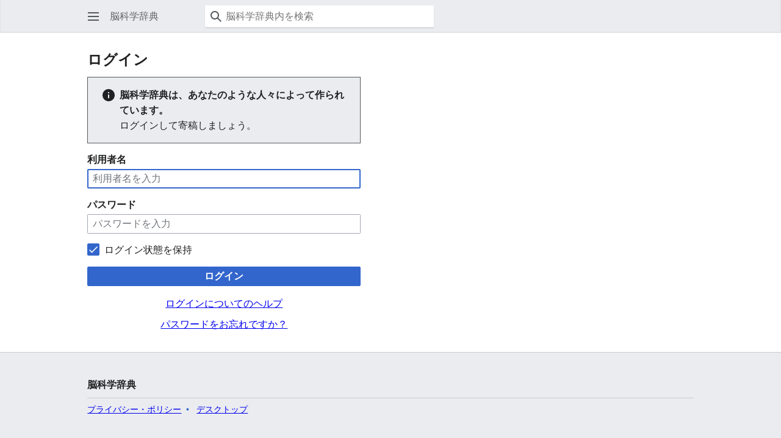

--- FILE ---
content_type: text/html; charset=UTF-8
request_url: https://bsd.neuroinf.jp/w/index.php?title=%E7%89%B9%E5%88%A5:%E3%83%AD%E3%82%B0%E3%82%A4%E3%83%B3&returnto=%E7%89%B9%E5%88%A5%3A%E3%83%AA%E3%83%B3%E3%82%AF%E5%85%83%2F%E3%83%80%E3%82%A6%E3%83%B3%E7%97%87&returntoquery=hidetrans%3D1&mobileaction=toggle_view_mobile
body_size: 5060
content:
<!DOCTYPE html>
<html class="client-nojs mf-expand-sections-clientpref-0 mf-font-size-clientpref-small mw-mf-amc-clientpref-0" lang="ja" dir="ltr">
<head>
<meta charset="UTF-8">
<title>ログイン - 脳科学辞典</title>
<script>(function(){var className="client-js mf-expand-sections-clientpref-0 mf-font-size-clientpref-small mw-mf-amc-clientpref-0";var cookie=document.cookie.match(/(?:^|; )wiki_mw_mwclientpreferences=([^;]+)/);if(cookie){cookie[1].split('%2C').forEach(function(pref){className=className.replace(new RegExp('(^| )'+pref.replace(/-clientpref-\w+$|[^\w-]+/g,'')+'-clientpref-\\w+( |$)'),'$1'+pref+'$2');});}document.documentElement.className=className;}());RLCONF={"wgBreakFrames":true,"wgSeparatorTransformTable":["",""],"wgDigitTransformTable":["",""],"wgDefaultDateFormat":"ja","wgMonthNames":["","1月","2月","3月","4月","5月","6月","7月","8月","9月","10月","11月","12月"],"wgRequestId":"aXegC9baa6A6rc1y0qJ7vgAATA0","wgCanonicalNamespace":"Special","wgCanonicalSpecialPageName":"Userlogin","wgNamespaceNumber":-1,"wgPageName":"特別:ログイン","wgTitle":"ログイン","wgCurRevisionId":0,"wgRevisionId":0,"wgArticleId":0,"wgIsArticle":false,"wgIsRedirect":false,"wgAction":"view","wgUserName":null,"wgUserGroups":["*"],"wgPageViewLanguage":"ja","wgPageContentLanguage":"ja","wgPageContentModel":"wikitext","wgRelevantPageName":"特別:ログイン","wgRelevantArticleId":0,"wgIsProbablyEditable":false,"wgRelevantPageIsProbablyEditable":false,"wgCiteReferencePreviewsActive":false,"wgMFMode":"stable","wgMFAmc":false,"wgMFAmcOutreachActive":false,"wgMFAmcOutreachUserEligible":false,"wgMFLazyLoadImages":true,"wgMFEditNoticesFeatureConflict":false,"wgMFDisplayWikibaseDescriptions":{"search":false,"watchlist":false,"tagline":false},"wgMFIsSupportedEditRequest":false,"wgMFScriptPath":"","wgMinervaPermissions":{"watchable":false,"watch":false},"wgMinervaFeatures":{"beta":false,"donate":false,"mobileOptionsLink":true,"categories":false,"pageIssues":true,"talkAtTop":false,"historyInPageActions":false,"overflowSubmenu":false,"tabsOnSpecials":true,"personalMenu":false,"mainMenuExpanded":false,"echo":true,"nightMode":false},"wgMinervaDownloadNamespaces":[0]};
RLSTATE={"user.options":"loading","mobile.special.styles":"ready","mediawiki.special.userlogin.common.styles":"ready","mediawiki.special.userlogin.login.styles":"ready","mediawiki.htmlform.codex.styles":"ready","mediawiki.htmlform.styles":"ready","skins.minerva.base.styles":"ready","skins.minerva.content.styles.images":"ready","mediawiki.hlist":"ready","skins.minerva.codex.styles":"ready","skins.minerva.icons.wikimedia":"ready","skins.minerva.mainMenu.icons":"ready","skins.minerva.mainMenu.styles":"ready","mediawiki.codex.messagebox.styles":"ready","skins.minerva.messageBox.styles":"ready","skins.minerva.amc.styles":"ready","ext.embedVideo.styles":"ready","mobile.init.styles":"ready"};RLPAGEMODULES=["mobile.special.userlogin.scripts","mediawiki.htmlform","mediawiki.page.ready","skins.minerva.scripts","ext.PDBHandler","ext.embedVideo.overlay","mobile.init"];</script>
<script>(RLQ=window.RLQ||[]).push(function(){mw.loader.impl(function(){return["user.options@12s5i",function($,jQuery,require,module){mw.user.tokens.set({"patrolToken":"+\\","watchToken":"+\\","csrfToken":"+\\"});
}];});});</script>
<link rel="stylesheet" href="/w/load.php?lang=ja&amp;modules=ext.embedVideo.styles%7Cmediawiki.codex.messagebox.styles%7Cmediawiki.hlist%7Cmediawiki.htmlform.codex.styles%7Cmediawiki.htmlform.styles%7Cmediawiki.special.userlogin.common.styles%7Cmediawiki.special.userlogin.login.styles%7Cmobile.init.styles%7Cmobile.special.styles%7Cskins.minerva.amc.styles%7Cskins.minerva.base.styles%7Cskins.minerva.codex.styles%7Cskins.minerva.content.styles.images%7Cskins.minerva.icons.wikimedia%7Cskins.minerva.mainMenu.icons%2Cstyles%7Cskins.minerva.messageBox.styles&amp;only=styles&amp;skin=minerva">
<script async="" src="/w/load.php?lang=ja&amp;modules=startup&amp;only=scripts&amp;raw=1&amp;safemode=1&amp;skin=minerva"></script>
<meta name="generator" content="MediaWiki 1.43.6">
<meta name="robots" content="noindex,nofollow,max-image-preview:standard">
<meta name="format-detection" content="telephone=no">
<meta name="theme-color" content="#eaecf0">
<meta name="viewport" content="width=device-width, initial-scale=1.0, user-scalable=yes, minimum-scale=0.25, maximum-scale=5.0">
<link rel="manifest" href="/w/api.php?action=webapp-manifest">
<link rel="icon" href="/w/images/favicon.ico">
<link rel="search" type="application/opensearchdescription+xml" href="/w/rest.php/v1/search" title="脳科学辞典 (ja)">
<link rel="EditURI" type="application/rsd+xml" href="https://bsd.neuroinf.jp/w/api.php?action=rsd">
<link rel="license" href="https://creativecommons.org/licenses/by-nc-sa/4.0/deed.ja">
</head>
<body class="mediawiki ltr sitedir-ltr mw-hide-empty-elt ns--1 ns-special mw-special-Userlogin page-特別_ログイン rootpage-特別_ログイン stable skin-minerva action-view skin--responsive approvedRevs-noapprovedrev mw-mf-amc-disabled mw-mf"><div id="mw-mf-viewport">
	<div id="mw-mf-page-center">
		<a class="mw-mf-page-center__mask" href="#"></a>
		<header class="header-container header-chrome">
			<div class="minerva-header">
				<nav class="navigation-drawer toggle-list view-border-box">
					<input type="checkbox" id="main-menu-input" class="toggle-list__checkbox" role="button" aria-haspopup="true" aria-expanded="false" aria-labelledby="mw-mf-main-menu-button">
					<label role="button" for="main-menu-input" id="mw-mf-main-menu-button" aria-hidden="true" data-event-name="ui.mainmenu" class="cdx-button cdx-button--size-large cdx-button--fake-button cdx-button--fake-button--enabled cdx-button--icon-only cdx-button--weight-quiet toggle-list__toggle">
    <span class="minerva-icon minerva-icon--menu"></span>
<span></span>
</label>

					<div id="mw-mf-page-left" class="menu view-border-box">
	<ul id="p-navigation" class="toggle-list__list">
			<li class="toggle-list-item ">
				<a class="toggle-list-item__anchor menu__item--home" href="/wiki/%E3%83%A1%E3%82%A4%E3%83%B3%E3%83%9A%E3%83%BC%E3%82%B8" data-mw="interface">
					<span class="minerva-icon minerva-icon--home"></span>

					<span class="toggle-list-item__label">ホーム</span>
				</a>
			</li>
			<li class="toggle-list-item ">
				<a class="toggle-list-item__anchor menu__item--random" href="/wiki/%E7%89%B9%E5%88%A5:%E3%81%8A%E3%81%BE%E3%81%8B%E3%81%9B%E8%A1%A8%E7%A4%BA" data-mw="interface">
					<span class="minerva-icon minerva-icon--die"></span>

					<span class="toggle-list-item__label">おまかせ表示</span>
				</a>
			</li>
	</ul>
	<ul id="p-personal" class="toggle-list__list">
			<li class="toggle-list-item ">
				<a class="toggle-list-item__anchor menu__item--login" href="/w/index.php?title=%E7%89%B9%E5%88%A5:%E3%83%AD%E3%82%B0%E3%82%A4%E3%83%B3&amp;returnto=%E7%89%B9%E5%88%A5%3A%E3%83%AA%E3%83%B3%E3%82%AF%E5%85%83%2F%E3%83%80%E3%82%A6%E3%83%B3%E7%97%87&amp;returntoquery=hidetrans%3D1" data-event-name="menu.login" data-mw="interface">
					<span class="minerva-icon minerva-icon--logIn"></span>

					<span class="toggle-list-item__label">ログイン</span>
				</a>
			</li>
	</ul>
	<ul id="pt-preferences" class="toggle-list__list">
			<li class="toggle-list-item skin-minerva-list-item-jsonly">
				<a class="toggle-list-item__anchor menu__item--settings" href="/w/index.php?title=%E7%89%B9%E5%88%A5:%E6%90%BA%E5%B8%AF%E6%A9%9F%E5%99%A8%E3%82%AA%E3%83%97%E3%82%B7%E3%83%A7%E3%83%B3&amp;returnto=%E7%89%B9%E5%88%A5%3A%E3%83%AD%E3%82%B0%E3%82%A4%E3%83%B3" data-event-name="menu.settings" data-mw="interface">
					<span class="minerva-icon minerva-icon--settings"></span>

					<span class="toggle-list-item__label">設定</span>
				</a>
			</li>
	</ul>
	<ul class="hlist">
			<li class="toggle-list-item ">
				<a class="toggle-list-item__anchor menu__item--about" href="/wiki/%E8%84%B3%E7%A7%91%E5%AD%A6%E8%BE%9E%E5%85%B8:%E8%84%B3%E7%A7%91%E5%AD%A6%E8%BE%9E%E5%85%B8%E3%81%AB%E3%81%A4%E3%81%84%E3%81%A6" data-mw="interface">
					
					<span class="toggle-list-item__label">脳科学辞典について</span>
				</a>
			</li>
			<li class="toggle-list-item ">
				<a class="toggle-list-item__anchor menu__item--disclaimers" href="/wiki/%E8%84%B3%E7%A7%91%E5%AD%A6%E8%BE%9E%E5%85%B8:%E5%85%8D%E8%B2%AC%E4%BA%8B%E9%A0%85" data-mw="interface">
					
					<span class="toggle-list-item__label">免責事項</span>
				</a>
			</li>
	</ul>
</div>

					<label class="main-menu-mask" for="main-menu-input"></label>
				</nav>
				<div class="branding-box">
					<a href="/wiki/%E3%83%A1%E3%82%A4%E3%83%B3%E3%83%9A%E3%83%BC%E3%82%B8">
						<span>
脳科学辞典
</span>
						
					</a>
				</div>
					<form action="/w/index.php" method="get" class="minerva-search-form">
				<div class="search-box">
					<input type="hidden" name="title" value="特別:検索"/>
					<input class="search skin-minerva-search-trigger" id="searchInput"
						 type="search" name="search" placeholder="脳科学辞典内を検索" aria-label="脳科学辞典内を検索" autocapitalize="sentences" title="脳科学辞典内を検索 [f]" accesskey="f">
					<span class="search-box-icon-overlay"><span class="minerva-icon minerva-icon--search"></span>
</span>
				</div>
				<button id="searchIcon" class="cdx-button cdx-button--size-large cdx-button--icon-only cdx-button--weight-quiet skin-minerva-search-trigger">
	    <span class="minerva-icon minerva-icon--search"></span>
<span>検索</span>
	</button>
</form>
		<nav class="minerva-user-navigation" aria-label="利用者のナビゲーション">
					
				</nav>
			</div>
		</header>
		<main id="content" class="mw-body">
			<div class="banner-container">
			<div id="siteNotice"></div>
			</div>
			
			<div class="pre-content heading-holder">
				<div class="page-heading">
					<h1 id="firstHeading" class="firstHeading mw-first-heading">ログイン</h1>
					<div class="tagline"></div>
				</div>
					<ul id="p-associated-pages" class="minerva__tab-container">
					</ul>
				<div id="mw-content-subtitle"></div>
			</div>
			<div id="bodyContent" class="content">
				<div id="mw-content-text" class="mw-body-content"><script>function mfTempOpenSection(id){var block=document.getElementById("mf-section-"+id);block.className+=" open-block";block.previousSibling.className+=" open-block";}</script><div id="userloginprompt"></div><div class="mw-ui-container"><div id="userloginForm"><form class="mw-htmlform mw-htmlform-codex" action="/w/index.php?title=%E7%89%B9%E5%88%A5:%E3%83%AD%E3%82%B0%E3%82%A4%E3%83%B3&amp;returnto=%E7%89%B9%E5%88%A5%3A%E3%83%AA%E3%83%B3%E3%82%AF%E5%85%83%2F%E3%83%80%E3%82%A6%E3%83%B3%E7%97%87&amp;returntoquery=hidetrans%3D1" method="post" name="userlogin"><input type="hidden" value="特別:ログイン" name="title">
<div class="cdx-message cdx-message--block cdx-message--notice"><span class="cdx-message__icon"></span><div class="cdx-message__content"><strong>脳科学辞典は、あなたのような人々によって作られています。</strong><br />ログインして寄稿しましょう。</div></div><div class="mw-htmlform-field-HTMLTextField loginText mw-userlogin-username cdx-field"><div class="cdx-label"><label class="cdx-label__label" for="wpName1"><span class="cdx-label__label__text">利用者名</span></label></div><div class="cdx-field__control"><div class="cdx-text-input"><input id="wpName1" name="wpName" size="20" placeholder="利用者名を入力" class="loginText mw-userlogin-username cdx-text-input__input" tabindex="1" required="" autofocus="" autocomplete="username"></div></div></div><div class="mw-htmlform-field-HTMLTextField loginPassword mw-userlogin-password cdx-field"><div class="cdx-label"><label class="cdx-label__label" for="wpPassword1"><span class="cdx-label__label__text">パスワード</span></label></div><div class="cdx-field__control"><div class="cdx-text-input"><input id="wpPassword1" name="wpPassword" size="20" placeholder="パスワードを入力" class="loginPassword mw-userlogin-password cdx-text-input__input" tabindex="2" required="" autocomplete="current-password" type="password"></div></div></div><div class="mw-htmlform-field-HTMLCheckField mw-userlogin-rememberme cdx-field"><div class="cdx-field__control"><div class="cdx-checkbox"><input name="wpRemember" type="checkbox" value="1" id="wpRemember" tabindex="3" class="mw-userlogin-rememberme cdx-checkbox__input" /><span class="cdx-checkbox__icon"> </span><label for="wpRemember" class="cdx-checkbox__label">ログイン状態を保持</label></div></div></div><div class="mw-htmlform-field-HTMLSubmitField cdx-field"><div class="cdx-field__control"><button class="mw-htmlform-submit cdx-button cdx-button--weight-primary cdx-button--action-progressive" id="wpLoginAttempt" type="submit" name="wploginattempt" value="ログイン" tabindex="4">ログイン</button></div></div><div class="mw-htmlform-field-HTMLInfoField mw-form-related-link-container mw-userlogin-help cdx-field"><div class="cdx-field__control"><a href="https://www.mediawiki.org/wiki/Special:MyLanguage/Help:Logging_in">ログインについてのヘルプ</a></div></div><div class="mw-htmlform-field-HTMLInfoField mw-form-related-link-container cdx-field"><div class="cdx-field__control"><a href="/wiki/%E7%89%B9%E5%88%A5:%E3%83%91%E3%82%B9%E3%83%AF%E3%83%BC%E3%83%89%E5%86%8D%E8%A8%AD%E5%AE%9A" title="特別:パスワード再設定">パスワードをお忘れですか？</a></div></div><input id="wpEditToken" type="hidden" value="+\" name="wpEditToken">
<input name="authAction" type="hidden" value="login">
<input name="force" type="hidden">
<input name="wpLoginToken" type="hidden" value="e7d8f7060a52f33b0cc8b0672bf881d16977a00b+\">
</form></div></div>
<div class="printfooter" data-nosnippet="">「<a dir="ltr" href="https://bsd.neuroinf.jp/wiki/特別:ログイン">https://bsd.neuroinf.jp/wiki/特別:ログイン</a>」から取得</div></div>
				
			</div>
			<div class="post-content" id="page-secondary-actions">
			</div>
		</main>
		<footer class="mw-footer minerva-footer" role="contentinfo">
			<div class="post-content footer-content">
			
			<div id="p-lang">
	    <h4>言語</h4>
	    <section>
	        <ul id="p-variants" class="minerva-languages"></ul>
	        <p>このページに他の言語版はありません。</p>
	    </section>
	</div>	<div class="minerva-footer-logo">
脳科学辞典
</div>
			<ul id="footer-info" class="footer-info hlist hlist-separated">
</ul>

			<ul id="footer-places" class="footer-places hlist hlist-separated">
	<li id="footer-places-privacy"><a href="/wiki/%E8%84%B3%E7%A7%91%E5%AD%A6%E8%BE%9E%E5%85%B8:%E3%83%97%E3%83%A9%E3%82%A4%E3%83%90%E3%82%B7%E3%83%BC%E3%83%BB%E3%83%9D%E3%83%AA%E3%82%B7%E3%83%BC">プライバシー・ポリシー</a></li>
	<li id="footer-places-about"><a href="/wiki/%E8%84%B3%E7%A7%91%E5%AD%A6%E8%BE%9E%E5%85%B8:%E8%84%B3%E7%A7%91%E5%AD%A6%E8%BE%9E%E5%85%B8%E3%81%AB%E3%81%A4%E3%81%84%E3%81%A6">脳科学辞典について</a></li>
	<li id="footer-places-disclaimers"><a href="/wiki/%E8%84%B3%E7%A7%91%E5%AD%A6%E8%BE%9E%E5%85%B8:%E5%85%8D%E8%B2%AC%E4%BA%8B%E9%A0%85">免責事項</a></li>
	<li id="footer-places-desktop-toggle"><a id="mw-mf-display-toggle" href="https://bsd.neuroinf.jp/w/index.php?title=%E7%89%B9%E5%88%A5:%E3%83%AD%E3%82%B0%E3%82%A4%E3%83%B3&amp;returnto=%E7%89%B9%E5%88%A5%3A%E3%83%AA%E3%83%B3%E3%82%AF%E5%85%83%2F%E3%83%80%E3%82%A6%E3%83%B3%E7%97%87&amp;returntoquery=hidetrans%3D1&amp;mobileaction=toggle_view_desktop" data-event-name="switch_to_desktop">デスクトップ</a></li>
</ul>

			</div>
		</footer>
			</div>
</div>
<div class="mw-notification-area" data-mw="interface"></div>
<!-- v:8.3.1 -->
<script src="https://www.googletagmanager.com/gtag/js?id=G-MBE4H1M7WX" async=""></script><script>
window.dataLayer = window.dataLayer || [];

function gtag(){dataLayer.push(arguments);}
gtag('js', new Date());
gtag('config', 'G-MBE4H1M7WX', {});
</script>

<script>(RLQ=window.RLQ||[]).push(function(){mw.config.set({"wgBackendResponseTime":106});});</script>
<script>(window.NORLQ=window.NORLQ||[]).push(function(){var ns,i,p,img;ns=document.getElementsByTagName('noscript');for(i=0;i<ns.length;i++){p=ns[i].nextSibling;if(p&&p.className&&p.className.indexOf('lazy-image-placeholder')>-1){img=document.createElement('img');img.setAttribute('src',p.getAttribute('data-mw-src'));img.setAttribute('width',p.getAttribute('data-width'));img.setAttribute('height',p.getAttribute('data-height'));img.setAttribute('alt',p.getAttribute('data-alt'));p.parentNode.replaceChild(img,p);}}});</script>
</body>
</html>

--- FILE ---
content_type: text/javascript; charset=utf-8
request_url: https://bsd.neuroinf.jp/w/load.php?lang=ja&modules=startup&only=scripts&raw=1&safemode=1&skin=minerva
body_size: 12836
content:
function isCompatible(){return!!('querySelector'in document&&'localStorage'in window&&typeof Promise==='function'&&Promise.prototype['finally']&&(function(){try{new Function('(a = 0) => a');return true;}catch(e){return false;}}())&&/./g.flags==='g');}if(!isCompatible()){document.documentElement.className=document.documentElement.className.replace(/(^|\s)client-js(\s|$)/,'$1client-nojs$2');while(window.NORLQ&&NORLQ[0]){NORLQ.shift()();}NORLQ={push:function(fn){fn();}};RLQ={push:function(){}};}else{if(window.performance&&performance.mark){performance.mark('mwStartup');}(function(){'use strict';var con=window.console;function Map(){this.values=Object.create(null);}Map.prototype={constructor:Map,get:function(selection,fallback){if(arguments.length<2){fallback=null;}if(typeof selection==='string'){return selection in this.values?this.values[selection]:fallback;}var results;if(Array.isArray(selection)){results={};for(var i=0;i<selection.length;i++){if(typeof selection[i]==='string'){results[selection[i]]=selection[i]in this.values?
this.values[selection[i]]:fallback;}}return results;}if(selection===undefined){results={};for(var key in this.values){results[key]=this.values[key];}return results;}return fallback;},set:function(selection,value){if(arguments.length>1){if(typeof selection==='string'){this.values[selection]=value;return true;}}else if(typeof selection==='object'){for(var key in selection){this.values[key]=selection[key];}return true;}return false;},exists:function(selection){return typeof selection==='string'&&selection in this.values;}};var log=function(){};log.warn=Function.prototype.bind.call(con.warn,con);var mw={now:function(){var perf=window.performance;var navStart=perf&&perf.timing&&perf.timing.navigationStart;mw.now=navStart&&perf.now?function(){return navStart+perf.now();}:Date.now;return mw.now();},trackQueue:[],trackError:function(data){if(mw.track){mw.track('resourceloader.exception',data);}else{mw.trackQueue.push({topic:'resourceloader.exception',data:data});}var e=data.exception;var msg=(e?'Exception':'Error')+
' in '+data.source+(data.module?' in module '+data.module:'')+(e?':':'.');con.log(msg);if(e){con.warn(e);}},Map:Map,config:new Map(),messages:new Map(),templates:new Map(),log:log};window.mw=window.mediaWiki=mw;window.QUnit=undefined;}());(function(){'use strict';var store,hasOwn=Object.hasOwnProperty;function fnv132(str){var hash=0x811C9DC5;for(var i=0;i<str.length;i++){hash+=(hash<<1)+(hash<<4)+(hash<<7)+(hash<<8)+(hash<<24);hash^=str.charCodeAt(i);}hash=(hash>>>0).toString(36).slice(0,5);while(hash.length<5){hash='0'+hash;}return hash;}var registry=Object.create(null),sources=Object.create(null),handlingPendingRequests=false,pendingRequests=[],queue=[],jobs=[],willPropagate=false,errorModules=[],baseModules=["jquery","mediawiki.base"],marker=document.querySelector('meta[name="ResourceLoaderDynamicStyles"]'),lastCssBuffer;function addToHead(el,nextNode){if(nextNode&&nextNode.parentNode){nextNode.parentNode.insertBefore(el,nextNode);}else{document.head.appendChild(el);}}function newStyleTag(text,nextNode){
var el=document.createElement('style');el.appendChild(document.createTextNode(text));addToHead(el,nextNode);return el;}function flushCssBuffer(cssBuffer){if(cssBuffer===lastCssBuffer){lastCssBuffer=null;}newStyleTag(cssBuffer.cssText,marker);for(var i=0;i<cssBuffer.callbacks.length;i++){cssBuffer.callbacks[i]();}}function addEmbeddedCSS(cssText,callback){if(!lastCssBuffer||cssText.startsWith('@import')){lastCssBuffer={cssText:'',callbacks:[]};requestAnimationFrame(flushCssBuffer.bind(null,lastCssBuffer));}lastCssBuffer.cssText+='\n'+cssText;lastCssBuffer.callbacks.push(callback);}function getCombinedVersion(modules){var hashes=modules.reduce(function(result,module){return result+registry[module].version;},'');return fnv132(hashes);}function allReady(modules){for(var i=0;i<modules.length;i++){if(mw.loader.getState(modules[i])!=='ready'){return false;}}return true;}function allWithImplicitReady(module){return allReady(registry[module].dependencies)&&(baseModules.indexOf(module)!==-1||allReady(baseModules));
}function anyFailed(modules){for(var i=0;i<modules.length;i++){var state=mw.loader.getState(modules[i]);if(state==='error'||state==='missing'){return modules[i];}}return false;}function doPropagation(){var didPropagate=true;var module;while(didPropagate){didPropagate=false;while(errorModules.length){var errorModule=errorModules.shift(),baseModuleError=baseModules.indexOf(errorModule)!==-1;for(module in registry){if(registry[module].state!=='error'&&registry[module].state!=='missing'){if(baseModuleError&&baseModules.indexOf(module)===-1){registry[module].state='error';didPropagate=true;}else if(registry[module].dependencies.indexOf(errorModule)!==-1){registry[module].state='error';errorModules.push(module);didPropagate=true;}}}}for(module in registry){if(registry[module].state==='loaded'&&allWithImplicitReady(module)){execute(module);didPropagate=true;}}for(var i=0;i<jobs.length;i++){var job=jobs[i];var failed=anyFailed(job.dependencies);if(failed!==false||allReady(job.dependencies)){
jobs.splice(i,1);i-=1;try{if(failed!==false&&job.error){job.error(new Error('Failed dependency: '+failed),job.dependencies);}else if(failed===false&&job.ready){job.ready();}}catch(e){mw.trackError({exception:e,source:'load-callback'});}didPropagate=true;}}}willPropagate=false;}function setAndPropagate(module,state){registry[module].state=state;if(state==='ready'){store.add(module);}else if(state==='error'||state==='missing'){errorModules.push(module);}else if(state!=='loaded'){return;}if(willPropagate){return;}willPropagate=true;mw.requestIdleCallback(doPropagation,{timeout:1});}function sortDependencies(module,resolved,unresolved){if(!(module in registry)){throw new Error('Unknown module: '+module);}if(typeof registry[module].skip==='string'){var skip=(new Function(registry[module].skip)());registry[module].skip=!!skip;if(skip){registry[module].dependencies=[];setAndPropagate(module,'ready');return;}}if(!unresolved){unresolved=new Set();}var deps=registry[module].dependencies;
unresolved.add(module);for(var i=0;i<deps.length;i++){if(resolved.indexOf(deps[i])===-1){if(unresolved.has(deps[i])){throw new Error('Circular reference detected: '+module+' -> '+deps[i]);}sortDependencies(deps[i],resolved,unresolved);}}resolved.push(module);}function resolve(modules){var resolved=baseModules.slice();for(var i=0;i<modules.length;i++){sortDependencies(modules[i],resolved);}return resolved;}function resolveStubbornly(modules){var resolved=baseModules.slice();for(var i=0;i<modules.length;i++){var saved=resolved.slice();try{sortDependencies(modules[i],resolved);}catch(err){resolved=saved;mw.log.warn('Skipped unavailable module '+modules[i]);if(modules[i]in registry){mw.trackError({exception:err,source:'resolve'});}}}return resolved;}function resolveRelativePath(relativePath,basePath){var relParts=relativePath.match(/^((?:\.\.?\/)+)(.*)$/);if(!relParts){return null;}var baseDirParts=basePath.split('/');baseDirParts.pop();var prefixes=relParts[1].split('/');prefixes.pop();
var prefix;var reachedRoot=false;while((prefix=prefixes.pop())!==undefined){if(prefix==='..'){reachedRoot=!baseDirParts.length||reachedRoot;if(!reachedRoot){baseDirParts.pop();}else{baseDirParts.push(prefix);}}}return(baseDirParts.length?baseDirParts.join('/')+'/':'')+relParts[2];}function makeRequireFunction(moduleObj,basePath){return function require(moduleName){var fileName=resolveRelativePath(moduleName,basePath);if(fileName===null){return mw.loader.require(moduleName);}if(hasOwn.call(moduleObj.packageExports,fileName)){return moduleObj.packageExports[fileName];}var scriptFiles=moduleObj.script.files;if(!hasOwn.call(scriptFiles,fileName)){throw new Error('Cannot require undefined file '+fileName);}var result,fileContent=scriptFiles[fileName];if(typeof fileContent==='function'){var moduleParam={exports:{}};fileContent(makeRequireFunction(moduleObj,fileName),moduleParam,moduleParam.exports);result=moduleParam.exports;}else{result=fileContent;}moduleObj.packageExports[fileName]=result;
return result;};}function addScript(src,callback,modules){var script=document.createElement('script');script.src=src;function onComplete(){if(script.parentNode){script.parentNode.removeChild(script);}if(callback){callback();callback=null;}}script.onload=onComplete;script.onerror=function(){onComplete();if(modules){for(var i=0;i<modules.length;i++){setAndPropagate(modules[i],'error');}}};document.head.appendChild(script);return script;}function queueModuleScript(src,moduleName,callback){pendingRequests.push(function(){if(moduleName!=='jquery'){window.require=mw.loader.require;window.module=registry[moduleName].module;}addScript(src,function(){delete window.module;callback();if(pendingRequests[0]){pendingRequests.shift()();}else{handlingPendingRequests=false;}});});if(!handlingPendingRequests&&pendingRequests[0]){handlingPendingRequests=true;pendingRequests.shift()();}}function addLink(url,media,nextNode){var el=document.createElement('link');el.rel='stylesheet';if(media){el.media=media;
}el.href=url;addToHead(el,nextNode);return el;}function globalEval(code){var script=document.createElement('script');script.text=code;document.head.appendChild(script);script.parentNode.removeChild(script);}function indirectEval(code){(1,eval)(code);}function enqueue(dependencies,ready,error){if(allReady(dependencies)){if(ready){ready();}return;}var failed=anyFailed(dependencies);if(failed!==false){if(error){error(new Error('Dependency '+failed+' failed to load'),dependencies);}return;}if(ready||error){jobs.push({dependencies:dependencies.filter(function(module){var state=registry[module].state;return state==='registered'||state==='loaded'||state==='loading'||state==='executing';}),ready:ready,error:error});}dependencies.forEach(function(module){if(registry[module].state==='registered'&&queue.indexOf(module)===-1){queue.push(module);}});mw.loader.work();}function execute(module){if(registry[module].state!=='loaded'){throw new Error('Module in state "'+registry[module].state+'" may not execute: '+module);
}registry[module].state='executing';var runScript=function(){var script=registry[module].script;var markModuleReady=function(){setAndPropagate(module,'ready');};var nestedAddScript=function(arr,offset){if(offset>=arr.length){markModuleReady();return;}queueModuleScript(arr[offset],module,function(){nestedAddScript(arr,offset+1);});};try{if(Array.isArray(script)){nestedAddScript(script,0);}else if(typeof script==='function'){if(module==='jquery'){script();}else{script(window.$,window.$,mw.loader.require,registry[module].module);}markModuleReady();}else if(typeof script==='object'&&script!==null){var mainScript=script.files[script.main];if(typeof mainScript!=='function'){throw new Error('Main file in module '+module+' must be a function');}mainScript(makeRequireFunction(registry[module],script.main),registry[module].module,registry[module].module.exports);markModuleReady();}else if(typeof script==='string'){globalEval(script);markModuleReady();}else{markModuleReady();}}catch(e){
setAndPropagate(module,'error');mw.trackError({exception:e,module:module,source:'module-execute'});}};if(registry[module].deprecationWarning){mw.log.warn(registry[module].deprecationWarning);}if(registry[module].messages){mw.messages.set(registry[module].messages);}if(registry[module].templates){mw.templates.set(module,registry[module].templates);}var cssPending=0;var cssHandle=function(){cssPending++;return function(){cssPending--;if(cssPending===0){var runScriptCopy=runScript;runScript=undefined;runScriptCopy();}};};var style=registry[module].style;if(style){if('css'in style){for(var i=0;i<style.css.length;i++){addEmbeddedCSS(style.css[i],cssHandle());}}if('url'in style){for(var media in style.url){var urls=style.url[media];for(var j=0;j<urls.length;j++){addLink(urls[j],media,marker);}}}}if(module==='user'){var siteDeps;var siteDepErr;try{siteDeps=resolve(['site']);}catch(e){siteDepErr=e;runScript();}if(!siteDepErr){enqueue(siteDeps,runScript,runScript);}}else if(cssPending===0){
runScript();}}function sortQuery(o){var sorted={};var list=[];for(var key in o){list.push(key);}list.sort();for(var i=0;i<list.length;i++){sorted[list[i]]=o[list[i]];}return sorted;}function buildModulesString(moduleMap){var str=[];var list=[];var p;function restore(suffix){return p+suffix;}for(var prefix in moduleMap){p=prefix===''?'':prefix+'.';str.push(p+moduleMap[prefix].join(','));list.push.apply(list,moduleMap[prefix].map(restore));}return{str:str.join('|'),list:list};}function makeQueryString(params){var str='';for(var key in params){str+=(str?'&':'')+encodeURIComponent(key)+'='+encodeURIComponent(params[key]);}return str;}function batchRequest(batch){if(!batch.length){return;}var sourceLoadScript,currReqBase,moduleMap;function doRequest(){var query=Object.create(currReqBase),packed=buildModulesString(moduleMap);query.modules=packed.str;query.version=getCombinedVersion(packed.list);query=sortQuery(query);addScript(sourceLoadScript+'?'+makeQueryString(query),null,packed.list);}
batch.sort();var reqBase={"lang":"ja","skin":"minerva"};var splits=Object.create(null);for(var b=0;b<batch.length;b++){var bSource=registry[batch[b]].source;var bGroup=registry[batch[b]].group;if(!splits[bSource]){splits[bSource]=Object.create(null);}if(!splits[bSource][bGroup]){splits[bSource][bGroup]=[];}splits[bSource][bGroup].push(batch[b]);}for(var source in splits){sourceLoadScript=sources[source];for(var group in splits[source]){var modules=splits[source][group];currReqBase=Object.create(reqBase);if(group===0&&mw.config.get('wgUserName')!==null){currReqBase.user=mw.config.get('wgUserName');}var currReqBaseLength=makeQueryString(currReqBase).length+23;var length=0;moduleMap=Object.create(null);for(var i=0;i<modules.length;i++){var lastDotIndex=modules[i].lastIndexOf('.'),prefix=modules[i].slice(0,Math.max(0,lastDotIndex)),suffix=modules[i].slice(lastDotIndex+1),bytesAdded=moduleMap[prefix]?suffix.length+3:modules[i].length+3;if(length&&length+currReqBaseLength+bytesAdded>mw.loader.maxQueryLength){
doRequest();length=0;moduleMap=Object.create(null);}if(!moduleMap[prefix]){moduleMap[prefix]=[];}length+=bytesAdded;moduleMap[prefix].push(suffix);}doRequest();}}}function asyncEval(implementations,cb,offset){if(!implementations.length){return;}offset=offset||0;mw.requestIdleCallback(function(deadline){asyncEvalTask(deadline,implementations,cb,offset);});}function asyncEvalTask(deadline,implementations,cb,offset){for(var i=offset;i<implementations.length;i++){if(deadline.timeRemaining()<=0){asyncEval(implementations,cb,i);return;}try{indirectEval(implementations[i]);}catch(err){cb(err);}}}function getModuleKey(module){return module in registry?(module+'@'+registry[module].version):null;}function splitModuleKey(key){var index=key.lastIndexOf('@');if(index===-1||index===0){return{name:key,version:''};}return{name:key.slice(0,index),version:key.slice(index+1)};}function registerOne(module,version,dependencies,group,source,skip){if(module in registry){throw new Error('module already registered: '+module);
}registry[module]={module:{exports:{}},packageExports:{},version:version||'',dependencies:dependencies||[],group:typeof group==='undefined'?null:group,source:typeof source==='string'?source:'local',state:'registered',skip:typeof skip==='string'?skip:null};}mw.loader={moduleRegistry:registry,maxQueryLength:2000,addStyleTag:newStyleTag,addScriptTag:addScript,addLinkTag:addLink,enqueue:enqueue,resolve:resolve,work:function(){store.init();var q=queue.length,storedImplementations=[],storedNames=[],requestNames=[],batch=new Set();while(q--){var module=queue[q];if(mw.loader.getState(module)==='registered'&&!batch.has(module)){registry[module].state='loading';batch.add(module);var implementation=store.get(module);if(implementation){storedImplementations.push(implementation);storedNames.push(module);}else{requestNames.push(module);}}}queue=[];asyncEval(storedImplementations,function(err){store.stats.failed++;store.clear();mw.trackError({exception:err,source:'store-eval'});var failed=storedNames.filter(function(name){
return registry[name].state==='loading';});batchRequest(failed);});batchRequest(requestNames);},addSource:function(ids){for(var id in ids){if(id in sources){throw new Error('source already registered: '+id);}sources[id]=ids[id];}},register:function(modules){if(typeof modules!=='object'){registerOne.apply(null,arguments);return;}function resolveIndex(dep){return typeof dep==='number'?modules[dep][0]:dep;}for(var i=0;i<modules.length;i++){var deps=modules[i][2];if(deps){for(var j=0;j<deps.length;j++){deps[j]=resolveIndex(deps[j]);}}registerOne.apply(null,modules[i]);}},implement:function(module,script,style,messages,templates,deprecationWarning){var split=splitModuleKey(module),name=split.name,version=split.version;if(!(name in registry)){mw.loader.register(name);}if(registry[name].script!==undefined){throw new Error('module already implemented: '+name);}registry[name].version=version;registry[name].declarator=null;registry[name].script=script;registry[name].style=style;registry[name].messages=messages;
registry[name].templates=templates;registry[name].deprecationWarning=deprecationWarning;if(registry[name].state!=='error'&&registry[name].state!=='missing'){setAndPropagate(name,'loaded');}},impl:function(declarator){var data=declarator(),module=data[0],script=data[1]||null,style=data[2]||null,messages=data[3]||null,templates=data[4]||null,deprecationWarning=data[5]||null,split=splitModuleKey(module),name=split.name,version=split.version;if(!(name in registry)){mw.loader.register(name);}if(registry[name].script!==undefined){throw new Error('module already implemented: '+name);}registry[name].version=version;registry[name].declarator=declarator;registry[name].script=script;registry[name].style=style;registry[name].messages=messages;registry[name].templates=templates;registry[name].deprecationWarning=deprecationWarning;if(registry[name].state!=='error'&&registry[name].state!=='missing'){setAndPropagate(name,'loaded');}},load:function(modules,type){if(typeof modules==='string'&&/^(https?:)?\/?\//.test(modules)){
if(type==='text/css'){addLink(modules);}else if(type==='text/javascript'||type===undefined){addScript(modules);}else{throw new Error('Invalid type '+type);}}else{modules=typeof modules==='string'?[modules]:modules;enqueue(resolveStubbornly(modules));}},state:function(states){for(var module in states){if(!(module in registry)){mw.loader.register(module);}setAndPropagate(module,states[module]);}},getState:function(module){return module in registry?registry[module].state:null;},require:function(moduleName){var path;if(window.QUnit){var paths=moduleName.startsWith('@')?/^(@[^/]+\/[^/]+)\/(.*)$/.exec(moduleName):/^([^/]+)\/(.*)$/.exec(moduleName);if(paths){moduleName=paths[1];path=paths[2];}}if(mw.loader.getState(moduleName)!=='ready'){throw new Error('Module "'+moduleName+'" is not loaded');}return path?makeRequireFunction(registry[moduleName],'')('./'+path):registry[moduleName].module.exports;}};var hasPendingFlush=false,hasPendingWrites=false;function flushWrites(){while(store.queue.length){
store.set(store.queue.shift());}if(hasPendingWrites){store.prune();try{localStorage.removeItem(store.key);localStorage.setItem(store.key,JSON.stringify({items:store.items,vary:store.vary,asOf:Math.ceil(Date.now()/1e7)}));}catch(e){mw.trackError({exception:e,source:'store-localstorage-update'});}}hasPendingFlush=hasPendingWrites=false;}mw.loader.store=store={enabled:null,items:{},queue:[],stats:{hits:0,misses:0,expired:0,failed:0},key:"MediaWikiModuleStore:wiki",vary:"minerva:2:1:ja",init:function(){if(this.enabled===null){this.enabled=false;if(false){this.load();}else{this.clear();}}},load:function(){try{var raw=localStorage.getItem(this.key);this.enabled=true;var data=JSON.parse(raw);if(data&&data.vary===this.vary&&data.items&&Date.now()<(data.asOf*1e7)+259e7){this.items=data.items;}}catch(e){}},get:function(module){if(this.enabled){var key=getModuleKey(module);if(key in this.items){this.stats.hits++;return this.items[key];}this.stats.misses++;}return false;},add:function(module){if(this.enabled){
this.queue.push(module);this.requestUpdate();}},set:function(module){var descriptor=registry[module],key=getModuleKey(module);if(key in this.items||!descriptor||descriptor.state!=='ready'||!descriptor.version||descriptor.group===1||descriptor.group===0||!descriptor.declarator){return;}var script=String(descriptor.declarator);if(script.length>1e5){return;}var srcParts=['mw.loader.impl(',script,');\n'];if(true){srcParts.push('// Saved in localStorage at ',(new Date()).toISOString(),'\n');var sourceLoadScript=sources[descriptor.source];var query=Object.create({"lang":"ja","skin":"minerva"});query.modules=module;query.version=getCombinedVersion([module]);query=sortQuery(query);srcParts.push('//# sourceURL=',(new URL(sourceLoadScript,location)).href,'?',makeQueryString(query),'\n');query.sourcemap='1';query=sortQuery(query);srcParts.push('//# sourceMappingURL=',sourceLoadScript,'?',makeQueryString(query));}this.items[key]=srcParts.join('');hasPendingWrites=true;},prune:function(){for(var key in this.items){
if(getModuleKey(splitModuleKey(key).name)!==key){this.stats.expired++;delete this.items[key];}}},clear:function(){this.items={};try{localStorage.removeItem(this.key);}catch(e){}},requestUpdate:function(){if(!hasPendingFlush){hasPendingFlush=setTimeout(function(){mw.requestIdleCallback(flushWrites);},2000);}}};}());mw.requestIdleCallbackInternal=function(callback){setTimeout(function(){var start=mw.now();callback({didTimeout:false,timeRemaining:function(){return Math.max(0,50-(mw.now()-start));}});},1);};mw.requestIdleCallback=window.requestIdleCallback?window.requestIdleCallback.bind(window):mw.requestIdleCallbackInternal;(function(){var queue;mw.loader.addSource({"local":"/w/load.php"});mw.loader.register([["user.options","12s5i",[],1],["mediawiki.skinning.interface","15n5y"],["jquery.makeCollapsible.styles","1a43r"],["mediawiki.skinning.content.parsoid","y6vs9"],["web2017-polyfills","174re",[],null,null,"return'IntersectionObserver'in window\u0026\u0026typeof fetch==='function'\u0026\u0026typeof URL==='function'\u0026\u0026'toJSON'in URL.prototype;"],["jquery","xt2am"],["mediawiki.base","kkgic",[5]],["jquery.chosen","1q9kc"],["jquery.client","5k8ja"],["jquery.confirmable","1aw6f",[96]],["jquery.highlightText","9qzq7",[70]],["jquery.i18n","1tati",[95]],["jquery.lengthLimit","tlk9z",[55]],["jquery.makeCollapsible","htjfm",[2,70]],["jquery.spinner","iute0",[15]],["jquery.spinner.styles","1ktvw"],["jquery.suggestions","xoi3f",[10]],["jquery.tablesorter","1odfp",[18,97,70]],["jquery.tablesorter.styles","1m1x6"],["jquery.textSelection","18yom",[8]],["jquery.ui","1678c"],["moment","1lifg",[93,70]],["vue","1sy8w",[104]],["vuex","16fjm",[22]],["pinia","17tzw",[22]],["@wikimedia/codex","bnhrj",[26,22]],["codex-styles","1xtdk"],["mediawiki.codex.messagebox.styles","14gh0"],["@wikimedia/codex-search","dptjt",[29,22]],["codex-search-styles","dh4nx"],["mediawiki.template","72v1k"],["mediawiki.template.mustache","1m2gq",[30]],["mediawiki.apipretty","qt7g6"],["mediawiki.api","169ox",[96]],["mediawiki.content.json","a178u"],["mediawiki.confirmCloseWindow","ejvw1"],["mediawiki.debug","9qt9a",[189]],["mediawiki.diff","1i6sh",[33]],["mediawiki.diff.styles","6ab5m"],["mediawiki.feedback","1nse1",[406,197]],["mediawiki.feedlink","qn8vo"],["mediawiki.filewarning","1fl15",[189,201]],["mediawiki.ForeignApi","r63m6",[43]],["mediawiki.ForeignApi.core","1oj2k",[33,186]],["mediawiki.helplink","1ejvj"],["mediawiki.hlist","o0iwb"],["mediawiki.htmlform","10pdd",[164]],["mediawiki.htmlform.ooui","qp5p1",[189]],["mediawiki.htmlform.styles","kdket"],["mediawiki.htmlform.codex.styles","wuhrm"],["mediawiki.htmlform.ooui.styles","kugjp"],["mediawiki.inspect","2ufuk",[55,70]],["mediawiki.notification","orqj8",[70,76]],["mediawiki.notification.convertmessagebox","1qfxt",[52]],["mediawiki.notification.convertmessagebox.styles","15u5e"],["mediawiki.String","rowro"],["mediawiki.pager.styles","1603w"],["mediawiki.pulsatingdot","4zx23"],["mediawiki.searchSuggest","vvvls",[16,33]],["mediawiki.storage","3wu0d",[70]],["mediawiki.Title","szj3g",[55,70]],["mediawiki.Upload","352gg",[33]],["mediawiki.ForeignUpload","v8dh7",[42,61]],["mediawiki.Upload.Dialog","kq0st",[64]],["mediawiki.Upload.BookletLayout","1dsl5",[61,21,192,197,202,203]],["mediawiki.ForeignStructuredUpload.BookletLayout","1t3go",[62,64,100,168,162]],["mediawiki.toc","m5i3o",[73]],["mediawiki.Uri","qghsn",[70]],["mediawiki.user","w2qqj",[33,73]],["mediawiki.userSuggest","ba9yz",[16,33]],["mediawiki.util","1qm66",[8,4]],["mediawiki.checkboxtoggle","snz0j"],["mediawiki.checkboxtoggle.styles","10qw3"],["mediawiki.cookie","1iihi"],["mediawiki.experiments","15xww"],["mediawiki.editfont.styles","16w0m"],["mediawiki.visibleTimeout","40nxy"],["mediawiki.action.edit","vsv7i",[19,78,75,164]],["mediawiki.action.edit.styles","rfvr9"],["mediawiki.action.edit.collapsibleFooter","1x17j",[13,59]],["mediawiki.action.edit.preview","13s66",[14,106]],["mediawiki.action.history","1c95i",[13]],["mediawiki.action.history.styles","1oy8q"],["mediawiki.action.protect","oya9s",[164]],["mediawiki.action.view.metadata","dcymn",[91]],["mediawiki.editRecovery.postEdit","wh5q0"],["mediawiki.editRecovery.edit","qt0ia",[52,161,205]],["mediawiki.action.view.postEdit","1767m",[52,59,151,189,209]],["mediawiki.action.view.redirect","9jbdf"],["mediawiki.action.view.redirectPage","73ahf"],["mediawiki.action.edit.editWarning","15on3",[19,35,96]],["mediawiki.action.view.filepage","1gjt8"],["mediawiki.action.styles","10uxz"],["mediawiki.language","wkh9e",[94]],["mediawiki.cldr","1dc8t",[95]],["mediawiki.libs.pluralruleparser","1sv4p"],["mediawiki.jqueryMsg","qjeqt",[60,93,0]],["mediawiki.language.months","1h3c7",[93]],["mediawiki.language.names","1semj",[93]],["mediawiki.language.specialCharacters","kpm9g",[93]],["mediawiki.libs.jpegmeta","n7h67"],["mediawiki.page.gallery","1pso7",[102,70]],["mediawiki.page.gallery.styles","1bifb"],["mediawiki.page.gallery.slideshow","v1btf",[192,212,214]],["mediawiki.page.ready","1kuz6",[68]],["mediawiki.page.watch.ajax","w6ab1",[68]],["mediawiki.page.preview","6coxb",[13,19,37,38,189]],["mediawiki.page.image.pagination","1qg8v",[14,70]],["mediawiki.page.media","1oc5n"],["mediawiki.rcfilters.filters.base.styles","iwty5"],["mediawiki.rcfilters.highlightCircles.seenunseen.styles","1mszv"],["mediawiki.rcfilters.filters.ui","19x9t",[13,67,159,198,205,208,209,210,212,213]],["mediawiki.interface.helpers.styles","55p8g"],["mediawiki.special","1uj9f"],["mediawiki.special.apisandbox","1hrwy",[13,179,165,188]],["mediawiki.special.block","7etr6",[46,162,178,169,179,176,205]],["mediawiki.misc-authed-ooui","179gl",[14,47,159,164]],["mediawiki.misc-authed-pref","1fmt6",[0]],["mediawiki.misc-authed-curate","1mwzl",[7,9,12,14,33]],["mediawiki.special.block.codex","1kzeq",[25,24]],["mediawiki.protectionIndicators.styles","mii98"],["mediawiki.special.changeslist","1w8c1"],["mediawiki.special.changeslist.watchlistexpiry","1wzc7",[113,209]],["mediawiki.special.changeslist.enhanced","1xkra"],["mediawiki.special.changeslist.legend","1odoh"],["mediawiki.special.changeslist.legend.js","13r7x",[73]],["mediawiki.special.contributions","1203g",[13,162,188]],["mediawiki.special.import.styles.ooui","15hlr"],["mediawiki.special.changecredentials","1eqrg"],["mediawiki.special.changeemail","q0qtr"],["mediawiki.special.preferences.ooui","1u4w4",[35,75,53,59,169,164,197]],["mediawiki.special.preferences.styles.ooui","1rg6g"],["mediawiki.special.editrecovery.styles","1o89f"],["mediawiki.special.editrecovery","14f8z",[22]],["mediawiki.special.search","1slvn",[181]],["mediawiki.special.search.commonsInterwikiWidget","1q3wr",[33]],["mediawiki.special.search.interwikiwidget.styles","d9qbs"],["mediawiki.special.search.styles","oj66p"],["mediawiki.special.unwatchedPages","ts2b8",[33]],["mediawiki.special.upload","323ke",[14,33,35,100,113,30]],["mediawiki.authenticationPopup","11crv",[14,197]],["mediawiki.authenticationPopup.success","6zddp"],["mediawiki.special.userlogin.common.styles","fw4oz"],["mediawiki.special.userlogin.login.styles","1sitc"],["mediawiki.special.userlogin.authentication-popup","114ns"],["mediawiki.special.createaccount","1tdaa",[33]],["mediawiki.special.userlogin.signup.styles","187x2"],["mediawiki.special.userrights","1des1",[12,53]],["mediawiki.special.watchlist","uigoi",[189,209]],["mediawiki.tempUserBanner.styles","3pp37"],["mediawiki.tempUserBanner","1m2cn",[96]],["mediawiki.tempUserCreated","ecwit",[70]],["mediawiki.ui","1mqqz"],["mediawiki.ui.checkbox","1wpr2"],["mediawiki.ui.radio","19s7o"],["mediawiki.legacy.messageBox","1c5c2"],["mediawiki.ui.button","4l359"],["mediawiki.ui.input","161if"],["mediawiki.ui.icon","zqpdx"],["mediawiki.widgets","iqq50",[160,192,202,203]],["mediawiki.widgets.styles","z6m6x"],["mediawiki.widgets.AbandonEditDialog","1pvp3",[197]],["mediawiki.widgets.DateInputWidget","7ng1b",[163,21,192,214]],["mediawiki.widgets.DateInputWidget.styles","iu3f1"],["mediawiki.widgets.visibleLengthLimit","4i5bv",[12,189]],["mediawiki.widgets.datetime","vvtj3",[189,209,213,214]],["mediawiki.widgets.expiry","e4bxs",[165,21,192]],["mediawiki.widgets.CheckMatrixWidget","1lq0f",[189]],["mediawiki.widgets.CategoryMultiselectWidget","rv32v",[42,192]],["mediawiki.widgets.SelectWithInputWidget","11wi8",[170,192]],["mediawiki.widgets.SelectWithInputWidget.styles","1muue"],["mediawiki.widgets.SizeFilterWidget","70qrm",[172,192]],["mediawiki.widgets.SizeFilterWidget.styles","jozhq"],["mediawiki.widgets.MediaSearch","5h31b",[42,192]],["mediawiki.widgets.Table","1ejjw",[192]],["mediawiki.widgets.TagMultiselectWidget","1y5hq",[192]],["mediawiki.widgets.UserInputWidget","1tc82",[192]],["mediawiki.widgets.UsersMultiselectWidget","1dllb",[192]],["mediawiki.widgets.NamespacesMultiselectWidget","1skcg",[159]],["mediawiki.widgets.TitlesMultiselectWidget","1xq8g",[159]],["mediawiki.widgets.TagMultiselectWidget.styles","z8nel"],["mediawiki.widgets.SearchInputWidget","kfr5t",[58,159,209]],["mediawiki.widgets.SearchInputWidget.styles","1784o"],["mediawiki.widgets.ToggleSwitchWidget","1yf2l",[192]],["mediawiki.watchstar.widgets","u2s3o",[188]],["mediawiki.deflate","wsaxh"],["oojs","1u2cw"],["mediawiki.router","1l3dg",[186]],["oojs-ui","19txf",[195,192,197]],["oojs-ui-core","9xkzc",[104,186,191,190,199]],["oojs-ui-core.styles","wuimo"],["oojs-ui-core.icons","ob2r8"],["oojs-ui-widgets","ggoxv",[189,194]],["oojs-ui-widgets.styles","19koq"],["oojs-ui-widgets.icons","j8psw"],["oojs-ui-toolbars","165fp",[189,196]],["oojs-ui-toolbars.icons","xnnr5"],["oojs-ui-windows","1y8zl",[189,198]],["oojs-ui-windows.icons","l0sr6"],["oojs-ui.styles.indicators","k3735"],["oojs-ui.styles.icons-accessibility","18a78"],["oojs-ui.styles.icons-alerts","1hh33"],["oojs-ui.styles.icons-content","zw114"],["oojs-ui.styles.icons-editing-advanced","1sjfy"],["oojs-ui.styles.icons-editing-citation","1ixij"],["oojs-ui.styles.icons-editing-core","nl4m7"],["oojs-ui.styles.icons-editing-functions","1d104"],["oojs-ui.styles.icons-editing-list","1pvfb"],["oojs-ui.styles.icons-editing-styling","17981"],["oojs-ui.styles.icons-interactions","ldux0"],["oojs-ui.styles.icons-layout","1g2iw"],["oojs-ui.styles.icons-location","j3b09"],["oojs-ui.styles.icons-media","bxpow"],["oojs-ui.styles.icons-moderation","167rs"],["oojs-ui.styles.icons-movement","409ng"],["oojs-ui.styles.icons-user","1wo6k"],["oojs-ui.styles.icons-wikimedia","11sfg"],["skins.vector.search.codex.styles","1fq55"],["skins.vector.search.codex.scripts","2hct1",[217,22]],["skins.vector.search","1scw4",[218]],["skins.vector.styles.legacy","10kng"],["skins.vector.styles","1dt67"],["skins.vector.icons.js","qhtym"],["skins.vector.icons","1sfeg"],["skins.vector.clientPreferences","iof0e",[68]],["skins.vector.js","80kjl",[74,105,59,224,222]],["skins.vector.legacy.js","jc3sj",[104]],["ext.youtube.lazyload","14i2l"],["ext.embedVideo.messages","ylf6b"],["ext.embedVideo.videolink","1jeqk"],["ext.embedVideo.consent","aqfuy"],["ext.embedVideo.overlay","1ntjt"],["ext.embedVideo.styles","6gv92"],["ext.cite.styles","t92vi"],["ext.cite.parsoid.styles","d67y7"],["ext.cite.visualEditor.core","1tvh6",["ext.visualEditor.mwcore","ext.visualEditor.mwtransclusion"]],["ext.cite.visualEditor","bn5hw",[234,233,235,"ext.visualEditor.base","ext.visualEditor.mediawiki",201,204,209]],["ext.cite.wikiEditor","zknr9",[253]],["ext.cite.ux-enhancements","1jpgg"],["ext.ApprovedRevs","19hgi"],["ext.pygments","10oqf"],["ext.geshi.visualEditor","18f9l",["ext.visualEditor.mwcore",203]],["ext.imagemap","pugeb",[243]],["ext.imagemap.styles","118nu"],["ext.math.mathjax","1i46g",[],2],["ext.math.styles","7xrei"],["ext.math.popup","1ank0",[42,68]],["mw.widgets.MathWbEntitySelector","fe2lq",[42,159,318,197]],["ext.math.visualEditor","i0gaf",[245,"ext.visualEditor.mwcore",203]],["ext.math.visualEditor.mathSymbols","1s84f"],["ext.math.visualEditor.chemSymbols","v2vmu"],["ext.interwiki.specialpage","1hfhy"],["ext.PDBHandler","1u4a5"],["ext.wikiEditor","1g1la",[19,20,99,159,204,205,207,208,212,30],3],["ext.wikiEditor.styles","1tjp5",[],3],["ext.wikiEditor.images","1xt2r"],["ext.wikiEditor.realtimepreview","106nt",[253,255,106,57,59,209]],["ext.codeEditor","1p6ue",[259],3],["ext.codeEditor.styles","1iioe"],["jquery.codeEditor","uo3ls",[261,260,253,197],3],["ext.codeEditor.icons","sgc18"],["ext.codeEditor.ace","1t4yn",[],4],["ext.codeEditor.ace.modes","tvmlr",[261],4],["ext.scribunto.errors","xf83w",[192]],["ext.scribunto.logs","7b36r"],["ext.scribunto.edit","1dx9n",[14,33]],["mobile.pagelist.styles","1ihpz"],["mobile.pagesummary.styles","qr1md"],["mobile.userpage.styles","hk7zk"],["mobile.init.styles","1hflp"],["mobile.init","1wwyw",[272]],["mobile.codex.styles","a6fbd"],["mobile.startup","ocjux",[105,187,59,31,271,269,266,267]],["mobile.editor.overlay","a0562",[87,35,75,161,272,188,205]],["mobile.mediaViewer","qtwtn",[272]],["mobile.languages.structured","pvg1l",[272]],["mobile.special.styles","glmbp"],["mobile.special.watchlist.scripts","184mt",[272]],["mobile.special.codex.styles","1tpzh"],["mobile.special.mobileoptions.styles","s8dpa"],["mobile.special.mobileoptions.scripts","1i2ea",[272]],["mobile.special.userlogin.scripts","1cism"],["skins.minerva.base.styles","tfii7"],["skins.minerva.content.styles.images","1fsrd"],["skins.minerva.amc.styles","1nmt3"],["skins.minerva.overflow.icons","uli29"],["skins.minerva.icons.wikimedia","fejfs"],["skins.minerva.mainPage.styles","17ofj"],["skins.minerva.userpage.styles","1dm31"],["skins.minerva.personalMenu.icons","hdi64"],["skins.minerva.mainMenu.advanced.icons","1tca9"],["skins.minerva.mainMenu.icons","9tnpl"],["skins.minerva.mainMenu.styles","12zje"],["skins.minerva.loggedin.styles","aw7uh"],["skins.minerva.scripts","kpepk",[67,74,272,291,292,295]],["skins.minerva.messageBox.styles","14gh0"],["skins.minerva.categories.styles","1c5c2"],["skins.minerva.codex.styles","14gh0"],["pdfhandler.messages","p3el6"],["wikibase.client.init","lju5u"],["wikibase.client.miscStyles","4nyqx"],["wikibase.client.vector-2022","wmdfg"],["wikibase.client.linkitem.init","1693q",[14]],["jquery.wikibase.linkitem","1ctky",[14,20,42,68,318,317,402]],["wikibase.client.action.edit.collapsibleFooter","qfcvl",[13,59]],["wikibase.sidebar.tracking","1isyi"],["ext.templateData","15a30"],["ext.templateDataGenerator.editPage","8oiwy"],["ext.templateDataGenerator.data","1j9zx",[186]],["ext.templateDataGenerator.editTemplatePage.loading","1fb90"],["ext.templateDataGenerator.editTemplatePage","1uw2l",[306,311,308,19,405,192,197,209,210,213]],["ext.templateData.images","aqzvt"],["ext.jsonConfig","1n0ao"],["ext.jsonConfig.edit","1mdeb",[19,174,197]],["ext.disambiguator","1a55b",[33,52]],["ext.disambiguator.visualEditor","1ryuk",["ext.visualEditor.mediawiki","ext.visualEditor.mwmeta"]],["mw.config.values.wbCurrentSiteDetails","plu3d"],["mw.config.values.wbSiteDetails","1c0fk"],["mw.config.values.wbRepo","18lj4"],["wikibase","qykor"],["jquery.wikibase.entityselector","135fn",[346,345]],["jquery.wikibase.toolbar.styles","1mkfb"],["wikibase.alltargets","2cb9z"],["wikibase.desktop","qm8on"],["wikibase.mobile","1yhw5"],["wikibase.common","1cv20"],["wikibase.templates","15ndk"],["wikibase.entityChangers.EntityChangersFactory","3b7we",[319,376,354]],["wikibase.utilities.ClaimGuidGenerator","13tsu",[355,319]],["wikibase.view.__namespace","1dynd",[319]],["wikibase.view.ReadModeViewFactory","o6d0p",[332]],["wikibase.fallbackchains","1bceo",[319]],["wikibase.view.ControllerViewFactory","f3lf9",[335,336,14,403,356,320,57,385,384,318,386,188,344,375,331,404,354,396,326,328,329]],["wikibase.datamodel","1rq9q",[347]],["dataValues","1wxih"],["jquery.animateWithEvent","1g00s"],["jquery.inputautoexpand","12vqa",[346]],["jquery.ui.commonssuggester","1heo6",[345,344]],["jquery.ui.languagesuggester","17w4x",[345]],["util.ContentLanguages","1d7tk",[355]],["util.Extendable","xp14w"],["util.MessageProvider","13h3z"],["util.MessageProviders","2p9b6"],["util.Notifier","1sfa9"],["util.highlightSubstring","dlv4r"],["jquery.ui.suggester","k65dc",[20,355]],["jquery.event.special.eachchange","av2ze"],["dataValues.DataValue","er9en",[334,355]],["dataValues.values","d6t5u",[349]],["dataValues.TimeValue","1k3qq",[347]],["valueFormatters","wfvut",[355]],["valueParsers","1jmi0"],["valueParsers.ValueParserStore","1489e",[351]],["valueParsers.parsers","1b5z7",[348,351]],["wikibase.serialization","12h3b",[348,333]],["util.inherit","ucr3q"],["jquery.valueview","1e7dx",[347,20,368,361,350,352]],["jquery.valueview.Expert","nnhsd",[340,342,343,355]],["jquery.valueview.experts.CommonsMediaType","7f64i",[337,365]],["jquery.valueview.experts.GeoShape","1netw",[337,365]],["jquery.valueview.experts.TabularData","wuj1e",[337,365]],["jquery.valueview.experts.EmptyValue","15hqc",[357]],["jquery.valueview.experts.GlobeCoordinateInput","2y4nw",[369,365,341]],["jquery.valueview.experts.MonolingualText","ru1zd",[338,369,365]],["jquery.valueview.experts.QuantityInput","d0f6u",[345,369,365]],["jquery.valueview.experts.StringValue","1mx95",[336,357]],["jquery.valueview.experts.TimeInput","1ge7q",[349,369,341]],["jquery.valueview.experts.UnDeserializableValue","blaol",[357]],["jquery.valueview.ExpertStore","q8cw8",[357]],["jquery.valueview.ExpertExtender","rdt8o",[335,346,356]],["wikibase.termbox","kvc6k",[376,371]],["wikibase.termbox.init","",[318,23,399,389,372]],["wikibase.termbox.styles","15ic1"],["wikibase.tainted-ref","y1aw6",[22]],["jquery.wikibase.wbtooltip","q2y67",[20,375]],["wikibase.buildErrorOutput","uuthu",[319]],["wikibase.api.RepoApi","nv8pv",[42,68]],["wikibase.api.ValueCaller","tu77o",[347,376]],["wikibase.formatters.ApiValueFormatter","14g1x",[350,319]],["wikibase.experts.__namespace","1pcrl",[319]],["wikibase.experts.Entity","7pw7s",[365,320,318,379]],["wikibase.experts.Item","2u27f",[380]],["wikibase.experts.Property","1p861",[380]],["mw.config.values.wbDataTypes","1ck1c"],["mw.config.values.wbRefTabsEnabled","1o968"],["mw.config.values.wbEnableMulLanguageCode","53628"],["mw.config.values.wbTmpAlwaysShowMulLanguageCode","1xwxx"],["wikibase.entityPage.entityLoaded","18qih",[4,319]],["wikibase.EntityInitializer","fwjyv",[319,354]],["wikibase.getUserLanguages","m3qrb",[319]],["wikibase.ui.entityViewInit","xc9rz",[367,321,374,105,383,353,388,399,377,327,395,378,389,330]],["wikibase.ui.entitysearch","c0o2n",[14,320]],["wikibase.vector.searchClient","kl4ns"],["wikibase.special.newEntity","njabu"],["wikibase.special.mergeItems","mu0d6"],["wikibase.experts.modules","y09vc",[358,359,360,381,382,362,363,364,366]],["wikibase.sites","y2sum",[317,319,402]],["wikibase.federatedPropertiesLeavingSiteNotice","18pv4",[188]],["wikibase.federatedPropertiesEditRequestFailureNotice","slote",[188]],["wikibase.WikibaseContentLanguages","1mzni",[339,404]],["wikibase.special.languageLabelDescriptionAliases","190px",[188,404]],["ext.pygments.view","13w5w",[60]],["wikibase.Site","dti9d",[70]],["jquery.util.getDirectionality","tm0s2"],["wikibase.getLanguageNameByCode","1v1x3",[319]],["jquery.uls.data","d5v5j"],["mediawiki.messagePoster","41hnc",[42]]]);
mw.loader.state({"wikibase.termbox.init":"error"});mw.config.set(window.RLCONF||{});mw.loader.state(window.RLSTATE||{});mw.loader.load(window.RLPAGEMODULES||[]);queue=window.RLQ||[];RLQ=[];RLQ.push=function(fn){if(typeof fn==='function'){fn();}else{RLQ[RLQ.length]=fn;}};while(queue[0]){RLQ.push(queue.shift());}NORLQ={push:function(){}};}());}
/*
[aXegDNbaa6A6rc1y0qJ7wAAARhM] 2026-01-26 17:10:36: Fatal exception of type "RuntimeException"

[aXegDNbaa6A6rc1y0qJ7wAAARhM] 2026-01-26 17:10:36: Fatal exception of type "RuntimeException"
*/
if (window.console && console.error) { console.error("[aXegDNbaa6A6rc1y0qJ7wAAARhM] 2026-01-26 17:10:36: Fatal exception of type \"RuntimeException\"\n\n[aXegDNbaa6A6rc1y0qJ7wAAARhM] 2026-01-26 17:10:36: Fatal exception of type \"RuntimeException\""); }
